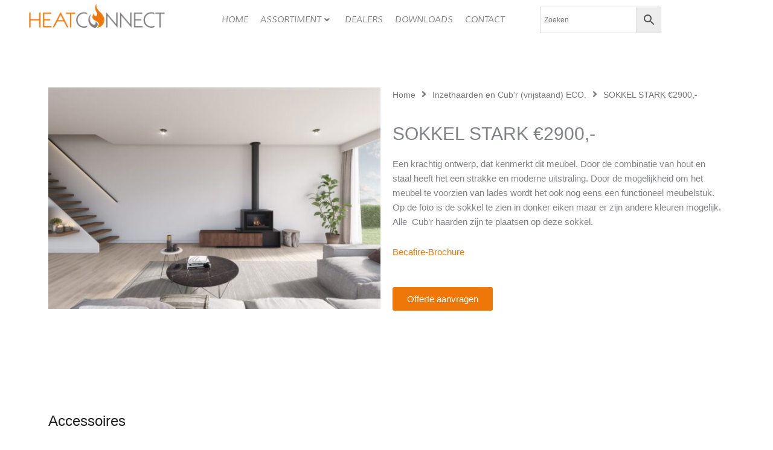

--- FILE ---
content_type: text/css
request_url: https://www.heatconnect.nl/wp-content/uploads/elementor/css/post-4043.css?ver=1764856588
body_size: 918
content:
.elementor-4043 .elementor-element.elementor-element-e024059 > .elementor-container{min-height:65px;}.elementor-widget-site-logo .hfe-site-logo-container .hfe-site-logo-img{border-color:var( --e-global-color-primary );}.elementor-widget-site-logo .widget-image-caption{color:var( --e-global-color-text );font-family:var( --e-global-typography-text-font-family ), Sans-serif;font-weight:var( --e-global-typography-text-font-weight );}.elementor-4043 .elementor-element.elementor-element-eff3730 .hfe-site-logo-container, .elementor-4043 .elementor-element.elementor-element-eff3730 .hfe-caption-width figcaption{text-align:center;}.elementor-4043 .elementor-element.elementor-element-eff3730 .hfe-site-logo .hfe-site-logo-container img{width:75%;}.elementor-4043 .elementor-element.elementor-element-eff3730 .widget-image-caption{margin-top:0px;margin-bottom:0px;}.elementor-4043 .elementor-element.elementor-element-eff3730 > .elementor-widget-container{margin:-13px 0px 0px 0px;}.elementor-4043 .elementor-element.elementor-element-eff3730 .hfe-site-logo-container .hfe-site-logo-img{border-style:none;}.elementor-widget-premium-nav-menu .premium-main-nav-menu > .premium-nav-menu-item > .premium-menu-link{font-family:var( --e-global-typography-primary-font-family ), Sans-serif;font-weight:var( --e-global-typography-primary-font-weight );color:var( --e-global-color-text );}.elementor-widget-premium-nav-menu .premium-main-nav-menu > .premium-nav-menu-item > .premium-menu-link .premium-dropdown-icon{color:var( --e-global-color-text );}.elementor-widget-premium-nav-menu .premium-main-nav-menu > .premium-nav-menu-item:hover > .premium-menu-link{color:var( --e-global-color-secondary );}.elementor-widget-premium-nav-menu .premium-main-nav-menu > .premium-nav-menu-item:hover > .premium-menu-link .premium-dropdown-icon{color:var( --e-global-color-secondary );}.elementor-widget-premium-nav-menu .premium-nav-widget-container:not(.premium-nav-pointer-framed) .premium-menu-link-parent:before,
					.elementor-widget-premium-nav-menu .premium-nav-widget-container:not(.premium-nav-pointer-framed) .premium-menu-link-parent:after{background-color:var( --e-global-color-secondary );}.elementor-widget-premium-nav-menu .premium-nav-pointer-framed .premium-menu-link-parent:before,
					.elementor-widget-premium-nav-menu .premium-nav-pointer-framed .premium-menu-link-parent:after{border-color:var( --e-global-color-secondary );}.elementor-widget-premium-nav-menu .premium-main-nav-menu > .premium-active-item > .premium-menu-link{color:var( --e-global-color-accent );}.elementor-widget-premium-nav-menu .premium-main-nav-menu > .premium-active-item > .premium-menu-link .premium-dropdown-icon{color:var( --e-global-color-accent );}.elementor-widget-premium-nav-menu .premium-nav-menu-item > .premium-menu-link > .premium-item-icon{color:var( --e-global-color-primary );}.elementor-widget-premium-nav-menu .premium-nav-menu-item > .premium-menu-link > .premium-item-icon:not(.premium-lottie-animation) svg * ,
					 .elementor-widget-premium-nav-menu .premium-nav-menu-item > .premium-menu-link > svg.premium-item-icon *{fill:var( --e-global-color-primary );}.elementor-widget-premium-nav-menu .premium-main-nav-menu .premium-sub-menu .premium-sub-menu-link{font-family:var( --e-global-typography-text-font-family ), Sans-serif;font-weight:var( --e-global-typography-text-font-weight );color:var( --e-global-color-secondary );}.elementor-widget-premium-nav-menu .premium-main-nav-menu .premium-sub-menu .premium-sub-menu-link .premium-dropdown-icon{color:var( --e-global-color-secondary );}.elementor-widget-premium-nav-menu:not(.premium-hamburger-menu):not(.premium-nav-slide):not(.premium-nav-dropdown) .premium-main-nav-menu .premium-sub-menu .premium-sub-menu-item:hover,
									.elementor-widget-premium-nav-menu.premium-hamburger-menu .premium-main-nav-menu .premium-sub-menu > .premium-sub-menu-item:hover > .premium-sub-menu-link,
									.elementor-widget-premium-nav-menu.premium-nav-slide .premium-main-nav-menu .premium-sub-menu > .premium-sub-menu-item:hover > .premium-sub-menu-link,
									.elementor-widget-premium-nav-menu.premium-nav-dropdown .premium-main-nav-menu .premium-sub-menu > .premium-sub-menu-item:hover > .premium-sub-menu-link{background-color:var( --e-global-color-secondary );}.elementor-widget-premium-nav-menu .premium-main-nav-menu .premium-sub-menu .premium-active-item .premium-sub-menu-link .premium-dropdown-icon{color:var( --e-global-color-primary );}.elementor-widget-premium-nav-menu .premium-sub-menu-item .premium-sub-menu-link i.premium-sub-item-icon {color:var( --e-global-color-primary );}.elementor-widget-premium-nav-menu .premium-sub-menu-item .premium-sub-menu-link .premium-sub-item-icon:not(.premium-lottie-animation) svg *,
					 .elementor-widget-premium-nav-menu .premium-sub-menu-item .premium-sub-menu-link svg.premium-sub-item-icon * {fill:var( --e-global-color-primary );}.elementor-4043 .elementor-element.elementor-element-380837d .premium-main-nav-menu{justify-content:center;}.elementor-4043 .elementor-element.elementor-element-380837d .premium-sub-menu .premium-sub-menu-link{justify-content:flex-start;}.elementor-4043 .elementor-element.elementor-element-380837d .premium-hamburger-toggle{justify-content:center;background-color:var( --e-global-color-cda9210 );}.elementor-4043 .elementor-element.elementor-element-380837d.premium-ham-dropdown .premium-mobile-menu-container, .elementor-4043 .elementor-element.elementor-element-380837d.premium-nav-dropdown .premium-mobile-menu-container{justify-content:right;}.elementor-4043 .elementor-element.elementor-element-380837d.premium-hamburger-menu .premium-main-mobile-menu > .premium-nav-menu-item > .premium-menu-link, .elementor-4043 .elementor-element.elementor-element-380837d.premium-nav-dropdown .premium-main-mobile-menu > .premium-nav-menu-item > .premium-menu-link, .elementor-4043 .elementor-element.elementor-element-380837d.premium-nav-slide .premium-main-mobile-menu > .premium-nav-menu-item > .premium-menu-link{justify-content:flex-end;}.elementor-4043 .elementor-element.elementor-element-380837d.premium-nav-hor > .elementor-widget-container > .premium-nav-widget-container > .premium-ver-inner-container > .premium-nav-menu-container{height:40px;}.elementor-4043 .elementor-element.elementor-element-380837d .premium-nav-menu-container{background-color:#FFFFFF;}.elementor-4043 .elementor-element.elementor-element-380837d .premium-main-nav-menu > .premium-nav-menu-item > .premium-menu-link{font-family:"Muli", Sans-serif;font-size:14px;font-weight:500;text-transform:uppercase;background-color:#FFFFFF;}.elementor-4043 .elementor-element.elementor-element-380837d .premium-main-nav-menu > .premium-active-item > .premium-menu-link{color:var( --e-global-color-4835129 );}.elementor-4043 .elementor-element.elementor-element-380837d .premium-main-nav-menu > .premium-active-item > .premium-menu-link .premium-dropdown-icon{color:var( --e-global-color-text );}.elementor-4043 .elementor-element.elementor-element-380837d .premium-main-nav-menu > .premium-active-item{border-style:solid;border-width:0px 0px 4px 0px;border-color:var( --e-global-color-9fcec6d );}.elementor-4043 .elementor-element.elementor-element-380837d .premium-nav-menu-item > .premium-menu-link > .premium-item-icon{order:0;}.elementor-4043 .elementor-element.elementor-element-380837d .premium-main-nav-menu .premium-sub-menu-item:hover > .premium-sub-menu-link{color:#fff;}.elementor-4043 .elementor-element.elementor-element-380837d .premium-main-nav-menu .premium-sub-menu-item:hover > .premium-sub-menu-link .premium-dropdown-icon{color:#fff;}.elementor-4043 .elementor-element.elementor-element-380837d .premium-sub-menu-item .premium-sub-menu-link .premium-sub-item-icon{order:0;}.elementor-4043 .elementor-element.elementor-element-380837d .premium-hamburger-toggle i{color:var( --e-global-color-text );}.elementor-4043 .elementor-element.elementor-element-380837d .premium-hamburger-toggle svg, .elementor-4043 .elementor-element.elementor-element-380837d .premium-hamburger-toggle svg path{fill:var( --e-global-color-text );}.elementor-4043 .elementor-element.elementor-element-380837d .premium-hamburger-toggle:hover i{color:var( --e-global-color-4835129 );}.elementor-4043 .elementor-element.elementor-element-380837d .premium-hamburger-toggle:hover svg, .elementor-4043 .elementor-element.elementor-element-380837d .premium-hamburger-toggle:hover svg path{fill:var( --e-global-color-4835129 );}.elementor-4043 .elementor-element.elementor-element-380837d .premium-hamburger-toggle .premium-toggle-text, .elementor-4043 .elementor-element.elementor-element-380837d.premium-ham-dropdown .premium-hamburger-toggle .premium-toggle-close{font-weight:bold;}.elementor-4043 .elementor-element.elementor-element-380837d .premium-hamburger-toggle:hover .premium-toggle-text, .elementor-4043 .elementor-element.elementor-element-380837d.premium-ham-dropdown .premium-hamburger-toggle:hover .premium-toggle-close{color:var( --e-global-color-secondary );}.elementor-4043 .elementor-element.elementor-element-c894dff > .elementor-element-populated{margin:0px 0px 0px 0px;--e-column-margin-right:0px;--e-column-margin-left:0px;padding:5px 5px 5px 5px;}@media(max-width:1024px){.elementor-widget-premium-nav-menu .premium-main-nav-menu > .premium-nav-menu-item > .premium-menu-link .premium-dropdown-icon{color:var( --e-global-color-text );}.elementor-widget-premium-nav-menu .premium-main-nav-menu > .premium-nav-menu-item:hover > .premium-menu-link .premium-dropdown-icon{color:var( --e-global-color-secondary );}.elementor-widget-premium-nav-menu .premium-main-nav-menu > .premium-active-item > .premium-menu-link .premium-dropdown-icon{color:var( --e-global-color-accent );}.elementor-widget-premium-nav-menu .premium-main-nav-menu .premium-sub-menu .premium-sub-menu-link .premium-dropdown-icon{color:var( --e-global-color-secondary );}.elementor-widget-premium-nav-menu .premium-main-nav-menu .premium-sub-menu .premium-active-item .premium-sub-menu-link .premium-dropdown-icon{color:var( --e-global-color-primary );}.elementor-4043 .elementor-element.elementor-element-380837d .premium-main-nav-menu{justify-content:flex-end;}.elementor-4043 .elementor-element.elementor-element-380837d .premium-sub-menu .premium-sub-menu-link{justify-content:flex-end;}.elementor-4043 .elementor-element.elementor-element-380837d .premium-hamburger-toggle{justify-content:flex-start;}}@media(max-width:767px){.elementor-4043 .elementor-element.elementor-element-70bc9cb{width:75%;}.elementor-4043 .elementor-element.elementor-element-6d75f3a{width:25%;}.elementor-widget-premium-nav-menu .premium-main-nav-menu > .premium-nav-menu-item > .premium-menu-link .premium-dropdown-icon{color:var( --e-global-color-text );}.elementor-widget-premium-nav-menu .premium-main-nav-menu > .premium-nav-menu-item:hover > .premium-menu-link .premium-dropdown-icon{color:var( --e-global-color-secondary );}.elementor-widget-premium-nav-menu .premium-main-nav-menu > .premium-active-item > .premium-menu-link .premium-dropdown-icon{color:var( --e-global-color-accent );}.elementor-widget-premium-nav-menu .premium-main-nav-menu .premium-sub-menu .premium-sub-menu-link .premium-dropdown-icon{color:var( --e-global-color-secondary );}.elementor-widget-premium-nav-menu .premium-main-nav-menu .premium-sub-menu .premium-active-item .premium-sub-menu-link .premium-dropdown-icon{color:var( --e-global-color-primary );}.elementor-4043 .elementor-element.elementor-element-380837d .premium-main-nav-menu{justify-content:flex-end;}.elementor-4043 .elementor-element.elementor-element-380837d .premium-sub-menu .premium-sub-menu-link{justify-content:flex-start;}}@media(min-width:768px){.elementor-4043 .elementor-element.elementor-element-6d75f3a{width:44.035%;}.elementor-4043 .elementor-element.elementor-element-c816129{width:17.292%;}.elementor-4043 .elementor-element.elementor-element-c894dff{width:13.673%;}}@media(max-width:1024px) and (min-width:768px){.elementor-4043 .elementor-element.elementor-element-70bc9cb{width:48%;}.elementor-4043 .elementor-element.elementor-element-6d75f3a{width:10%;}.elementor-4043 .elementor-element.elementor-element-c816129{width:20%;}.elementor-4043 .elementor-element.elementor-element-c894dff{width:22%;}}

--- FILE ---
content_type: text/css
request_url: https://www.heatconnect.nl/wp-content/uploads/elementor/css/post-4082.css?ver=1764856588
body_size: 1494
content:
.elementor-4082 .elementor-element.elementor-element-908c0b9:not(.elementor-motion-effects-element-type-background), .elementor-4082 .elementor-element.elementor-element-908c0b9 > .elementor-motion-effects-container > .elementor-motion-effects-layer{background-color:var( --e-global-color-cda9210 );background-image:url("http://www.heatconnect.nl/wp-content/uploads/2018/05/882LE21.jpg");background-position:center center;background-size:cover;}.elementor-4082 .elementor-element.elementor-element-908c0b9 > .elementor-background-overlay{background-color:#7A7879;opacity:0.96;transition:background 0.3s, border-radius 0.3s, opacity 0.3s;}.elementor-4082 .elementor-element.elementor-element-908c0b9{transition:background 0.3s, border 0.3s, border-radius 0.3s, box-shadow 0.3s;padding:0px 0px 0px 0px;}.elementor-bc-flex-widget .elementor-4082 .elementor-element.elementor-element-2303528.elementor-column .elementor-widget-wrap{align-items:flex-start;}.elementor-4082 .elementor-element.elementor-element-2303528.elementor-column.elementor-element[data-element_type="column"] > .elementor-widget-wrap.elementor-element-populated{align-content:flex-start;align-items:flex-start;}.elementor-4082 .elementor-element.elementor-element-2303528 > .elementor-element-populated{border-style:solid;border-width:0px 2px 0px 0px;border-color:var( --e-global-color-cda9210 );padding:50px 10px 50px 10px;}.elementor-widget-heading .elementor-heading-title{font-family:var( --e-global-typography-primary-font-family ), Sans-serif;font-weight:var( --e-global-typography-primary-font-weight );color:var( --e-global-color-primary );}.elementor-4082 .elementor-element.elementor-element-736e600{text-align:left;}.elementor-4082 .elementor-element.elementor-element-736e600 .elementor-heading-title{font-family:"Roboto", Sans-serif;font-size:24px;font-weight:600;text-transform:uppercase;color:var( --e-global-color-cda9210 );}.elementor-4082 .elementor-element.elementor-element-cf0ce06{text-align:left;}.elementor-4082 .elementor-element.elementor-element-cf0ce06 .elementor-heading-title{font-family:var( --e-global-typography-text-font-family ), Sans-serif;font-weight:var( --e-global-typography-text-font-weight );color:var( --e-global-color-cda9210 );}.elementor-4082 .elementor-element.elementor-element-204bc16{text-align:left;}.elementor-4082 .elementor-element.elementor-element-204bc16 .elementor-heading-title{font-family:var( --e-global-typography-text-font-family ), Sans-serif;font-weight:var( --e-global-typography-text-font-weight );color:var( --e-global-color-cda9210 );}.elementor-widget-button .elementor-button{background-color:var( --e-global-color-accent );font-family:var( --e-global-typography-accent-font-family ), Sans-serif;font-weight:var( --e-global-typography-accent-font-weight );}.elementor-4082 .elementor-element.elementor-element-b5c8454 .elementor-button{background-color:var( --e-global-color-9fcec6d );}.elementor-4082 .elementor-element.elementor-element-b5c8454 .elementor-button-content-wrapper{flex-direction:row;}.elementor-4082 .elementor-element.elementor-element-b5c8454 .elementor-button .elementor-button-content-wrapper{gap:14px;}.elementor-4082 .elementor-element.elementor-element-5a32344 .elementor-button{background-color:var( --e-global-color-9fcec6d );}.elementor-4082 .elementor-element.elementor-element-5a32344 .elementor-button-content-wrapper{flex-direction:row;}.elementor-bc-flex-widget .elementor-4082 .elementor-element.elementor-element-e537bbb.elementor-column .elementor-widget-wrap{align-items:flex-start;}.elementor-4082 .elementor-element.elementor-element-e537bbb.elementor-column.elementor-element[data-element_type="column"] > .elementor-widget-wrap.elementor-element-populated{align-content:flex-start;align-items:flex-start;}.elementor-4082 .elementor-element.elementor-element-e537bbb > .elementor-element-populated{border-style:solid;border-width:0px 2px 0px 0px;border-color:var( --e-global-color-cda9210 );padding:50px 10px 50px 10px;}.elementor-4082 .elementor-element.elementor-element-afefc65{text-align:left;}.elementor-4082 .elementor-element.elementor-element-afefc65 .elementor-heading-title{font-family:"Roboto", Sans-serif;font-size:24px;font-weight:600;text-transform:uppercase;color:var( --e-global-color-cda9210 );}.elementor-widget-navigation-menu .menu-item a.hfe-menu-item.elementor-button{background-color:var( --e-global-color-accent );font-family:var( --e-global-typography-accent-font-family ), Sans-serif;font-weight:var( --e-global-typography-accent-font-weight );}.elementor-widget-navigation-menu .menu-item a.hfe-menu-item.elementor-button:hover{background-color:var( --e-global-color-accent );}.elementor-widget-navigation-menu a.hfe-menu-item, .elementor-widget-navigation-menu a.hfe-sub-menu-item{font-family:var( --e-global-typography-primary-font-family ), Sans-serif;font-weight:var( --e-global-typography-primary-font-weight );}.elementor-widget-navigation-menu .menu-item a.hfe-menu-item, .elementor-widget-navigation-menu .sub-menu a.hfe-sub-menu-item{color:var( --e-global-color-text );}.elementor-widget-navigation-menu .menu-item a.hfe-menu-item:hover,
								.elementor-widget-navigation-menu .sub-menu a.hfe-sub-menu-item:hover,
								.elementor-widget-navigation-menu .menu-item.current-menu-item a.hfe-menu-item,
								.elementor-widget-navigation-menu .menu-item a.hfe-menu-item.highlighted,
								.elementor-widget-navigation-menu .menu-item a.hfe-menu-item:focus{color:var( --e-global-color-accent );}.elementor-widget-navigation-menu .hfe-nav-menu-layout:not(.hfe-pointer__framed) .menu-item.parent a.hfe-menu-item:before,
								.elementor-widget-navigation-menu .hfe-nav-menu-layout:not(.hfe-pointer__framed) .menu-item.parent a.hfe-menu-item:after{background-color:var( --e-global-color-accent );}.elementor-widget-navigation-menu .hfe-nav-menu-layout:not(.hfe-pointer__framed) .menu-item.parent .sub-menu .hfe-has-submenu-container a:after{background-color:var( --e-global-color-accent );}.elementor-widget-navigation-menu .hfe-pointer__framed .menu-item.parent a.hfe-menu-item:before,
								.elementor-widget-navigation-menu .hfe-pointer__framed .menu-item.parent a.hfe-menu-item:after{border-color:var( --e-global-color-accent );}
							.elementor-widget-navigation-menu .sub-menu li a.hfe-sub-menu-item,
							.elementor-widget-navigation-menu nav.hfe-dropdown li a.hfe-sub-menu-item,
							.elementor-widget-navigation-menu nav.hfe-dropdown li a.hfe-menu-item,
							.elementor-widget-navigation-menu nav.hfe-dropdown-expandible li a.hfe-menu-item,
							.elementor-widget-navigation-menu nav.hfe-dropdown-expandible li a.hfe-sub-menu-item{font-family:var( --e-global-typography-accent-font-family ), Sans-serif;font-weight:var( --e-global-typography-accent-font-weight );}.elementor-4082 .elementor-element.elementor-element-4ce5ecf .menu-item a.hfe-menu-item{padding-left:5px;padding-right:5px;}.elementor-4082 .elementor-element.elementor-element-4ce5ecf .menu-item a.hfe-sub-menu-item{padding-left:calc( 5px + 20px );padding-right:5px;}.elementor-4082 .elementor-element.elementor-element-4ce5ecf .hfe-nav-menu__layout-vertical .menu-item ul ul a.hfe-sub-menu-item{padding-left:calc( 5px + 40px );padding-right:5px;}.elementor-4082 .elementor-element.elementor-element-4ce5ecf .hfe-nav-menu__layout-vertical .menu-item ul ul ul a.hfe-sub-menu-item{padding-left:calc( 5px + 60px );padding-right:5px;}.elementor-4082 .elementor-element.elementor-element-4ce5ecf .hfe-nav-menu__layout-vertical .menu-item ul ul ul ul a.hfe-sub-menu-item{padding-left:calc( 5px + 80px );padding-right:5px;}.elementor-4082 .elementor-element.elementor-element-4ce5ecf .menu-item a.hfe-menu-item, .elementor-4082 .elementor-element.elementor-element-4ce5ecf .menu-item a.hfe-sub-menu-item{padding-top:4px;padding-bottom:4px;}body:not(.rtl) .elementor-4082 .elementor-element.elementor-element-4ce5ecf .hfe-nav-menu__layout-horizontal .hfe-nav-menu > li.menu-item:not(:last-child){margin-right:0px;}body.rtl .elementor-4082 .elementor-element.elementor-element-4ce5ecf .hfe-nav-menu__layout-horizontal .hfe-nav-menu > li.menu-item:not(:last-child){margin-left:0px;}.elementor-4082 .elementor-element.elementor-element-4ce5ecf nav:not(.hfe-nav-menu__layout-horizontal) .hfe-nav-menu > li.menu-item:not(:last-child){margin-bottom:0px;}.elementor-4082 .elementor-element.elementor-element-4ce5ecf .sub-menu a.hfe-sub-menu-item,
						 .elementor-4082 .elementor-element.elementor-element-4ce5ecf nav.hfe-dropdown li a.hfe-menu-item,
						 .elementor-4082 .elementor-element.elementor-element-4ce5ecf nav.hfe-dropdown li a.hfe-sub-menu-item,
						 .elementor-4082 .elementor-element.elementor-element-4ce5ecf nav.hfe-dropdown-expandible li a.hfe-menu-item,
						 .elementor-4082 .elementor-element.elementor-element-4ce5ecf nav.hfe-dropdown-expandible li a.hfe-sub-menu-item{padding-top:15px;padding-bottom:15px;}.elementor-4082 .elementor-element.elementor-element-4ce5ecf a.hfe-menu-item, .elementor-4082 .elementor-element.elementor-element-4ce5ecf a.hfe-sub-menu-item{font-family:var( --e-global-typography-text-font-family ), Sans-serif;font-weight:var( --e-global-typography-text-font-weight );}.elementor-4082 .elementor-element.elementor-element-4ce5ecf .menu-item a.hfe-menu-item, .elementor-4082 .elementor-element.elementor-element-4ce5ecf .sub-menu a.hfe-sub-menu-item{color:var( --e-global-color-cda9210 );}.elementor-4082 .elementor-element.elementor-element-4ce5ecf .menu-item a.hfe-menu-item:hover,
								.elementor-4082 .elementor-element.elementor-element-4ce5ecf .sub-menu a.hfe-sub-menu-item:hover,
								.elementor-4082 .elementor-element.elementor-element-4ce5ecf .menu-item.current-menu-item a.hfe-menu-item,
								.elementor-4082 .elementor-element.elementor-element-4ce5ecf .menu-item a.hfe-menu-item.highlighted,
								.elementor-4082 .elementor-element.elementor-element-4ce5ecf .menu-item a.hfe-menu-item:focus{color:var( --e-global-color-9fcec6d );}.elementor-4082 .elementor-element.elementor-element-4ce5ecf .sub-menu,
								.elementor-4082 .elementor-element.elementor-element-4ce5ecf nav.hfe-dropdown,
								.elementor-4082 .elementor-element.elementor-element-4ce5ecf nav.hfe-dropdown-expandible,
								.elementor-4082 .elementor-element.elementor-element-4ce5ecf nav.hfe-dropdown .menu-item a.hfe-menu-item,
								.elementor-4082 .elementor-element.elementor-element-4ce5ecf nav.hfe-dropdown .menu-item a.hfe-sub-menu-item{background-color:var( --e-global-color-text );}.elementor-4082 .elementor-element.elementor-element-4ce5ecf .sub-menu li.menu-item:not(:last-child),
						.elementor-4082 .elementor-element.elementor-element-4ce5ecf nav.hfe-dropdown li.menu-item:not(:last-child),
						.elementor-4082 .elementor-element.elementor-element-4ce5ecf nav.hfe-dropdown-expandible li.menu-item:not(:last-child){border-bottom-style:solid;border-bottom-color:#c4c4c4;border-bottom-width:1px;}.elementor-bc-flex-widget .elementor-4082 .elementor-element.elementor-element-a54c480.elementor-column .elementor-widget-wrap{align-items:flex-start;}.elementor-4082 .elementor-element.elementor-element-a54c480.elementor-column.elementor-element[data-element_type="column"] > .elementor-widget-wrap.elementor-element-populated{align-content:flex-start;align-items:flex-start;}.elementor-4082 .elementor-element.elementor-element-a54c480 > .elementor-element-populated{border-style:solid;border-width:0px 2px 0px 0px;border-color:var( --e-global-color-cda9210 );padding:50px 10px 50px 10px;}.elementor-4082 .elementor-element.elementor-element-6b28621{text-align:left;}.elementor-4082 .elementor-element.elementor-element-6b28621 .elementor-heading-title{font-family:"Roboto", Sans-serif;font-size:24px;font-weight:600;text-transform:uppercase;color:var( --e-global-color-cda9210 );}.elementor-4082 .elementor-element.elementor-element-0c69b1a .menu-item a.hfe-menu-item{padding-left:5px;padding-right:5px;}.elementor-4082 .elementor-element.elementor-element-0c69b1a .menu-item a.hfe-sub-menu-item{padding-left:calc( 5px + 20px );padding-right:5px;}.elementor-4082 .elementor-element.elementor-element-0c69b1a .hfe-nav-menu__layout-vertical .menu-item ul ul a.hfe-sub-menu-item{padding-left:calc( 5px + 40px );padding-right:5px;}.elementor-4082 .elementor-element.elementor-element-0c69b1a .hfe-nav-menu__layout-vertical .menu-item ul ul ul a.hfe-sub-menu-item{padding-left:calc( 5px + 60px );padding-right:5px;}.elementor-4082 .elementor-element.elementor-element-0c69b1a .hfe-nav-menu__layout-vertical .menu-item ul ul ul ul a.hfe-sub-menu-item{padding-left:calc( 5px + 80px );padding-right:5px;}.elementor-4082 .elementor-element.elementor-element-0c69b1a .menu-item a.hfe-menu-item, .elementor-4082 .elementor-element.elementor-element-0c69b1a .menu-item a.hfe-sub-menu-item{padding-top:4px;padding-bottom:4px;}body:not(.rtl) .elementor-4082 .elementor-element.elementor-element-0c69b1a .hfe-nav-menu__layout-horizontal .hfe-nav-menu > li.menu-item:not(:last-child){margin-right:0px;}body.rtl .elementor-4082 .elementor-element.elementor-element-0c69b1a .hfe-nav-menu__layout-horizontal .hfe-nav-menu > li.menu-item:not(:last-child){margin-left:0px;}.elementor-4082 .elementor-element.elementor-element-0c69b1a nav:not(.hfe-nav-menu__layout-horizontal) .hfe-nav-menu > li.menu-item:not(:last-child){margin-bottom:0px;}.elementor-4082 .elementor-element.elementor-element-0c69b1a .sub-menu a.hfe-sub-menu-item,
						 .elementor-4082 .elementor-element.elementor-element-0c69b1a nav.hfe-dropdown li a.hfe-menu-item,
						 .elementor-4082 .elementor-element.elementor-element-0c69b1a nav.hfe-dropdown li a.hfe-sub-menu-item,
						 .elementor-4082 .elementor-element.elementor-element-0c69b1a nav.hfe-dropdown-expandible li a.hfe-menu-item,
						 .elementor-4082 .elementor-element.elementor-element-0c69b1a nav.hfe-dropdown-expandible li a.hfe-sub-menu-item{padding-top:15px;padding-bottom:15px;}.elementor-4082 .elementor-element.elementor-element-0c69b1a a.hfe-menu-item, .elementor-4082 .elementor-element.elementor-element-0c69b1a a.hfe-sub-menu-item{font-family:var( --e-global-typography-text-font-family ), Sans-serif;font-weight:var( --e-global-typography-text-font-weight );}.elementor-4082 .elementor-element.elementor-element-0c69b1a .menu-item a.hfe-menu-item, .elementor-4082 .elementor-element.elementor-element-0c69b1a .sub-menu a.hfe-sub-menu-item{color:var( --e-global-color-cda9210 );}.elementor-4082 .elementor-element.elementor-element-0c69b1a .menu-item a.hfe-menu-item:hover,
								.elementor-4082 .elementor-element.elementor-element-0c69b1a .sub-menu a.hfe-sub-menu-item:hover,
								.elementor-4082 .elementor-element.elementor-element-0c69b1a .menu-item.current-menu-item a.hfe-menu-item,
								.elementor-4082 .elementor-element.elementor-element-0c69b1a .menu-item a.hfe-menu-item.highlighted,
								.elementor-4082 .elementor-element.elementor-element-0c69b1a .menu-item a.hfe-menu-item:focus{color:var( --e-global-color-9fcec6d );}.elementor-4082 .elementor-element.elementor-element-0c69b1a .sub-menu,
								.elementor-4082 .elementor-element.elementor-element-0c69b1a nav.hfe-dropdown,
								.elementor-4082 .elementor-element.elementor-element-0c69b1a nav.hfe-dropdown-expandible,
								.elementor-4082 .elementor-element.elementor-element-0c69b1a nav.hfe-dropdown .menu-item a.hfe-menu-item,
								.elementor-4082 .elementor-element.elementor-element-0c69b1a nav.hfe-dropdown .menu-item a.hfe-sub-menu-item{background-color:#fff;}.elementor-4082 .elementor-element.elementor-element-0c69b1a .sub-menu li.menu-item:not(:last-child),
						.elementor-4082 .elementor-element.elementor-element-0c69b1a nav.hfe-dropdown li.menu-item:not(:last-child),
						.elementor-4082 .elementor-element.elementor-element-0c69b1a nav.hfe-dropdown-expandible li.menu-item:not(:last-child){border-bottom-style:solid;border-bottom-color:#c4c4c4;border-bottom-width:1px;}.elementor-bc-flex-widget .elementor-4082 .elementor-element.elementor-element-58314bb.elementor-column .elementor-widget-wrap{align-items:flex-start;}.elementor-4082 .elementor-element.elementor-element-58314bb.elementor-column.elementor-element[data-element_type="column"] > .elementor-widget-wrap.elementor-element-populated{align-content:flex-start;align-items:flex-start;}.elementor-4082 .elementor-element.elementor-element-58314bb > .elementor-element-populated{border-style:solid;border-width:0px 0px 0px 0px;border-color:var( --e-global-color-cda9210 );padding:50px 10px 50px 10px;}.elementor-4082 .elementor-element.elementor-element-65a25f9{text-align:left;}.elementor-4082 .elementor-element.elementor-element-65a25f9 .elementor-heading-title{font-family:"Roboto", Sans-serif;font-size:24px;font-weight:600;text-transform:uppercase;color:var( --e-global-color-cda9210 );}.elementor-4082 .elementor-element.elementor-element-1d0efda .menu-item a.hfe-menu-item{padding-left:5px;padding-right:5px;}.elementor-4082 .elementor-element.elementor-element-1d0efda .menu-item a.hfe-sub-menu-item{padding-left:calc( 5px + 20px );padding-right:5px;}.elementor-4082 .elementor-element.elementor-element-1d0efda .hfe-nav-menu__layout-vertical .menu-item ul ul a.hfe-sub-menu-item{padding-left:calc( 5px + 40px );padding-right:5px;}.elementor-4082 .elementor-element.elementor-element-1d0efda .hfe-nav-menu__layout-vertical .menu-item ul ul ul a.hfe-sub-menu-item{padding-left:calc( 5px + 60px );padding-right:5px;}.elementor-4082 .elementor-element.elementor-element-1d0efda .hfe-nav-menu__layout-vertical .menu-item ul ul ul ul a.hfe-sub-menu-item{padding-left:calc( 5px + 80px );padding-right:5px;}.elementor-4082 .elementor-element.elementor-element-1d0efda .menu-item a.hfe-menu-item, .elementor-4082 .elementor-element.elementor-element-1d0efda .menu-item a.hfe-sub-menu-item{padding-top:4px;padding-bottom:4px;}body:not(.rtl) .elementor-4082 .elementor-element.elementor-element-1d0efda .hfe-nav-menu__layout-horizontal .hfe-nav-menu > li.menu-item:not(:last-child){margin-right:0px;}body.rtl .elementor-4082 .elementor-element.elementor-element-1d0efda .hfe-nav-menu__layout-horizontal .hfe-nav-menu > li.menu-item:not(:last-child){margin-left:0px;}.elementor-4082 .elementor-element.elementor-element-1d0efda nav:not(.hfe-nav-menu__layout-horizontal) .hfe-nav-menu > li.menu-item:not(:last-child){margin-bottom:0px;}.elementor-4082 .elementor-element.elementor-element-1d0efda .sub-menu a.hfe-sub-menu-item,
						 .elementor-4082 .elementor-element.elementor-element-1d0efda nav.hfe-dropdown li a.hfe-menu-item,
						 .elementor-4082 .elementor-element.elementor-element-1d0efda nav.hfe-dropdown li a.hfe-sub-menu-item,
						 .elementor-4082 .elementor-element.elementor-element-1d0efda nav.hfe-dropdown-expandible li a.hfe-menu-item,
						 .elementor-4082 .elementor-element.elementor-element-1d0efda nav.hfe-dropdown-expandible li a.hfe-sub-menu-item{padding-top:15px;padding-bottom:15px;}.elementor-4082 .elementor-element.elementor-element-1d0efda a.hfe-menu-item, .elementor-4082 .elementor-element.elementor-element-1d0efda a.hfe-sub-menu-item{font-family:var( --e-global-typography-text-font-family ), Sans-serif;font-weight:var( --e-global-typography-text-font-weight );}.elementor-4082 .elementor-element.elementor-element-1d0efda .menu-item a.hfe-menu-item, .elementor-4082 .elementor-element.elementor-element-1d0efda .sub-menu a.hfe-sub-menu-item{color:var( --e-global-color-cda9210 );}.elementor-4082 .elementor-element.elementor-element-1d0efda .menu-item a.hfe-menu-item:hover,
								.elementor-4082 .elementor-element.elementor-element-1d0efda .sub-menu a.hfe-sub-menu-item:hover,
								.elementor-4082 .elementor-element.elementor-element-1d0efda .menu-item.current-menu-item a.hfe-menu-item,
								.elementor-4082 .elementor-element.elementor-element-1d0efda .menu-item a.hfe-menu-item.highlighted,
								.elementor-4082 .elementor-element.elementor-element-1d0efda .menu-item a.hfe-menu-item:focus{color:var( --e-global-color-9fcec6d );}.elementor-4082 .elementor-element.elementor-element-1d0efda .sub-menu,
								.elementor-4082 .elementor-element.elementor-element-1d0efda nav.hfe-dropdown,
								.elementor-4082 .elementor-element.elementor-element-1d0efda nav.hfe-dropdown-expandible,
								.elementor-4082 .elementor-element.elementor-element-1d0efda nav.hfe-dropdown .menu-item a.hfe-menu-item,
								.elementor-4082 .elementor-element.elementor-element-1d0efda nav.hfe-dropdown .menu-item a.hfe-sub-menu-item{background-color:#fff;}.elementor-4082 .elementor-element.elementor-element-1d0efda .sub-menu li.menu-item:not(:last-child),
						.elementor-4082 .elementor-element.elementor-element-1d0efda nav.hfe-dropdown li.menu-item:not(:last-child),
						.elementor-4082 .elementor-element.elementor-element-1d0efda nav.hfe-dropdown-expandible li.menu-item:not(:last-child){border-bottom-style:solid;border-bottom-color:#c4c4c4;border-bottom-width:1px;}.elementor-bc-flex-widget .elementor-4082 .elementor-element.elementor-element-31af2af.elementor-column .elementor-widget-wrap{align-items:flex-start;}.elementor-4082 .elementor-element.elementor-element-31af2af.elementor-column.elementor-element[data-element_type="column"] > .elementor-widget-wrap.elementor-element-populated{align-content:flex-start;align-items:flex-start;}.elementor-4082 .elementor-element.elementor-element-31af2af > .elementor-element-populated{border-style:solid;border-width:0px 0px 0px 2px;border-color:var( --e-global-color-cda9210 );padding:50px 10px 50px 10px;}.elementor-4082 .elementor-element.elementor-element-2fc030e{text-align:left;}.elementor-4082 .elementor-element.elementor-element-2fc030e .elementor-heading-title{font-family:"Roboto", Sans-serif;font-size:24px;font-weight:600;text-transform:uppercase;color:var( --e-global-color-cda9210 );}.elementor-widget-text-editor{font-family:var( --e-global-typography-text-font-family ), Sans-serif;font-weight:var( --e-global-typography-text-font-weight );color:var( --e-global-color-text );}.elementor-widget-text-editor.elementor-drop-cap-view-stacked .elementor-drop-cap{background-color:var( --e-global-color-primary );}.elementor-widget-text-editor.elementor-drop-cap-view-framed .elementor-drop-cap, .elementor-widget-text-editor.elementor-drop-cap-view-default .elementor-drop-cap{color:var( --e-global-color-primary );border-color:var( --e-global-color-primary );}.elementor-4082 .elementor-element.elementor-element-cd7e19b{font-family:var( --e-global-typography-text-font-family ), Sans-serif;font-weight:var( --e-global-typography-text-font-weight );color:var( --e-global-color-cda9210 );}.elementor-4082 .elementor-element.elementor-element-51e6eac > .elementor-widget-container{margin:0px 0px 0px 0px;}.elementor-4082 .elementor-element.elementor-element-51e6eac{text-align:right;}.elementor-4082 .elementor-element.elementor-element-51e6eac .elementor-heading-title{font-family:"Muli", Sans-serif;font-size:14px;font-weight:400;color:var( --e-global-color-cda9210 );}@media(max-width:1024px){body:not(.rtl) .elementor-4082 .elementor-element.elementor-element-4ce5ecf.hfe-nav-menu__breakpoint-tablet .hfe-nav-menu__layout-horizontal .hfe-nav-menu > li.menu-item:not(:last-child){margin-right:0px;}body .elementor-4082 .elementor-element.elementor-element-4ce5ecf nav.hfe-nav-menu__layout-vertical .hfe-nav-menu > li.menu-item:not(:last-child){margin-bottom:0px;}body:not(.rtl) .elementor-4082 .elementor-element.elementor-element-0c69b1a.hfe-nav-menu__breakpoint-tablet .hfe-nav-menu__layout-horizontal .hfe-nav-menu > li.menu-item:not(:last-child){margin-right:0px;}body .elementor-4082 .elementor-element.elementor-element-0c69b1a nav.hfe-nav-menu__layout-vertical .hfe-nav-menu > li.menu-item:not(:last-child){margin-bottom:0px;}body:not(.rtl) .elementor-4082 .elementor-element.elementor-element-1d0efda.hfe-nav-menu__breakpoint-tablet .hfe-nav-menu__layout-horizontal .hfe-nav-menu > li.menu-item:not(:last-child){margin-right:0px;}body .elementor-4082 .elementor-element.elementor-element-1d0efda nav.hfe-nav-menu__layout-vertical .hfe-nav-menu > li.menu-item:not(:last-child){margin-bottom:0px;}}@media(max-width:767px){.elementor-4082 .elementor-element.elementor-element-2303528 > .elementor-element-populated{padding:20px 20px 20px 20px;}.elementor-4082 .elementor-element.elementor-element-e537bbb > .elementor-element-populated{padding:20px 20px 20px 20px;}body:not(.rtl) .elementor-4082 .elementor-element.elementor-element-4ce5ecf.hfe-nav-menu__breakpoint-mobile .hfe-nav-menu__layout-horizontal .hfe-nav-menu > li.menu-item:not(:last-child){margin-right:0px;}body .elementor-4082 .elementor-element.elementor-element-4ce5ecf nav.hfe-nav-menu__layout-vertical .hfe-nav-menu > li.menu-item:not(:last-child){margin-bottom:0px;}.elementor-4082 .elementor-element.elementor-element-a54c480 > .elementor-element-populated{padding:20px 20px 20px 20px;}body:not(.rtl) .elementor-4082 .elementor-element.elementor-element-0c69b1a.hfe-nav-menu__breakpoint-mobile .hfe-nav-menu__layout-horizontal .hfe-nav-menu > li.menu-item:not(:last-child){margin-right:0px;}body .elementor-4082 .elementor-element.elementor-element-0c69b1a nav.hfe-nav-menu__layout-vertical .hfe-nav-menu > li.menu-item:not(:last-child){margin-bottom:0px;}.elementor-4082 .elementor-element.elementor-element-58314bb > .elementor-element-populated{padding:20px 20px 20px 20px;}body:not(.rtl) .elementor-4082 .elementor-element.elementor-element-1d0efda.hfe-nav-menu__breakpoint-mobile .hfe-nav-menu__layout-horizontal .hfe-nav-menu > li.menu-item:not(:last-child){margin-right:0px;}body .elementor-4082 .elementor-element.elementor-element-1d0efda nav.hfe-nav-menu__layout-vertical .hfe-nav-menu > li.menu-item:not(:last-child){margin-bottom:0px;}.elementor-4082 .elementor-element.elementor-element-31af2af > .elementor-element-populated{padding:20px 20px 20px 20px;}}

--- FILE ---
content_type: text/css
request_url: https://www.heatconnect.nl/wp-content/themes/Astra-childtheme/style.css?ver=1.0
body_size: -89
content:
/* 
 Theme Name:   Astra childtheme
 Theme URI:    
 Description:  Dit thema is bedoeld voor de extra code voor speciale functies
 Author:       
 Author URI:   
 Template:     astra
 Version:      1.0
 License:      GNU General Public License v2 or later
 License URI:  http://www.gnu.org/licenses/gpl-2.0.html

 /* == Add your own styles below this line ==
--------------------------------------------*/



--- FILE ---
content_type: text/css
request_url: https://www.heatconnect.nl/wp-content/uploads/elementor/css/post-4116.css?ver=1764856588
body_size: 173
content:
.elementor-4116 .elementor-element.elementor-element-484756d6{padding:70px 0px 30px 0px;}.elementor-4116 .elementor-element.elementor-element-1e77e54 .woolentor-breadcrumb{text-align:left;}.elementor-4116 .elementor-element.elementor-element-1e77e54 .woolentor-breadcrumb span.breadcrumb-separator{margin:0 10px;}.elementor-4116 .elementor-element.elementor-element-1e77e54 .woolentor-breadcrumb .woocommerce-breadcrumb span.breadcrumb-separator{font-size:16px;}.elementor-4116 .elementor-element.elementor-element-1e77e54 .woolentor-breadcrumb .woocommerce-breadcrumb span.breadcrumb-separator svg{width:16px;height:16px;}.elementor-4116 .elementor-element.elementor-element-18adecbd .product_title{font-size:30px;margin:0px 0px 0px 0px !important;}.elementor-widget-button .elementor-button{background-color:var( --e-global-color-accent );font-family:var( --e-global-typography-accent-font-family ), Sans-serif;font-weight:var( --e-global-typography-accent-font-weight );}.elementor-4116 .elementor-element.elementor-element-f633984 .elementor-button{background-color:var( --e-global-color-astglobalcolor0 );}.elementor-4116 .elementor-element.elementor-element-f633984 .elementor-button:hover, .elementor-4116 .elementor-element.elementor-element-f633984 .elementor-button:focus{background-color:var( --e-global-color-astglobalcolor2 );}.elementor-4116 .elementor-element.elementor-element-d011393{padding:0px 0px 70px 0px;}.woocommerce .elementor-4116 .elementor-element.elementor-element-7154751f .woocommerce-tabs ul.wc-tabs li a{color:var( --e-global-color-secondary );}.woocommerce .elementor-4116 .elementor-element.elementor-element-7154751f .woocommerce-tabs ul.wc-tabs li.active a{color:var( --e-global-color-4835129 );}.woocommerce .elementor-4116 .elementor-element.elementor-element-7154751f .woocommerce-Tabs-panel{color:var( --e-global-color-text );}.woocommerce .elementor-4116 .elementor-element.elementor-element-7154751f .woocommerce-tabs .woocommerce-Tabs-panel h2{font-size:20px;}.woocommerce .elementor-4116 .elementor-element.elementor-element-7154751f .woocommerce-Tabs-panel h2{color:var( --e-global-color-text );margin:0px 0px 15px 0px;}.elementor-widget-heading .elementor-heading-title{font-family:var( --e-global-typography-primary-font-family ), Sans-serif;font-weight:var( --e-global-typography-primary-font-weight );color:var( --e-global-color-primary );}.elementor-4116 .elementor-element.elementor-element-456591d .elementor-heading-title{font-family:"Roboto", Sans-serif;font-weight:300;color:var( --e-global-color-4835129 );}.elementor-4116 .elementor-element.elementor-element-d9481bf.elementor-widget-wl-product-related .products > h2{text-align:left;}